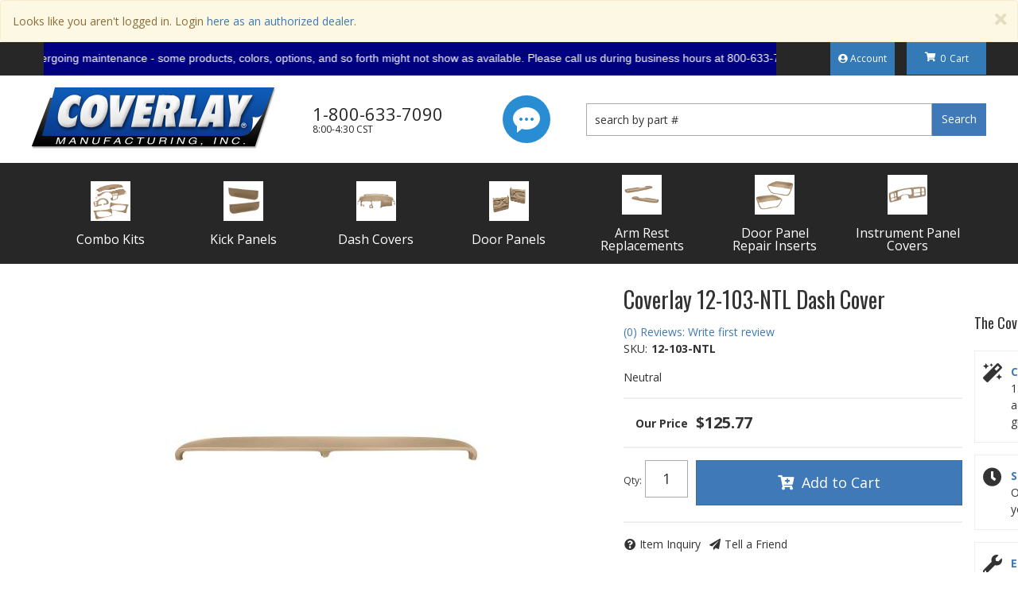

--- FILE ---
content_type: text/html; charset=utf-8
request_url: https://www.coverlaymfg.com/api?20260120214944
body_size: 132
content:
{"request":"solr.Attributes","status":"success","result":{"response":{"docs":[{"display_name":"Year","column_name":"year","display_priority":"998"},{"display_name":"Make","column_name":"make","display_priority":"997"},{"display_name":"Model","column_name":"model","display_priority":"996"},{"display_name":"Submodel","column_name":"submodel","display_priority":"995"},{"display_name":"material","column_name":"material","display_priority":"945"},{"display_name":"color","column_name":"color","display_priority":"1"}],"numFound":6,"product":"11360355"}}}

--- FILE ---
content_type: application/javascript; charset=utf-8
request_url: https://image.providesupport.com/js/1t4d28xxi93fc1dz2f4mezl3yp/safe-standard.js?ps_h=MrzL&ps_t=1768945781874
body_size: 415
content:
(function(){var p=[3,'safe-standard','MrzL','hOsbzlzKJS5P0sor','scMrzL','ciMrzL',50,50,1,1,1,1,1,191,271,'https://messenger.providesupport.com','1t4d28xxi93fc1dz2f4mezl3yp','',false,true,true,30,60,'https://image.providesupport.com','1t4d28xxi93fc1dz2f4mezl3yp','','',,'bottom:20px;right:20px;','','','','https://vm.providesupport.com/1t4d28xxi93fc1dz2f4mezl3yp',false,'width=400px,height=570px','https://vm.providesupport.com/js/starter/starter.js','messengerDefaultSize=width%3A400px%3Bheight%3A570px&showButtonWithCode=false',1760116726621,{"enabled":false},'http://','https://vm.providesupport.com','','https://vm.providesupport.com/defres/company/messenger/css-js/weightless/298dd3/styles.js','','https://chatapi.providesupport.com/v1/visitor/sids','en',1,false,'Live chat online','Live chat offline','https://admin.providesupport.com','',,,1453478375895,false,true,'https://image.providesupport.com/image/1t4d28xxi93fc1dz2f4mezl3yp/online-2110725419.svg','https://image.providesupport.com/image/1t4d28xxi93fc1dz2f4mezl3yp/offline-2135456791.svg','60','60','60','60','',,,'650','680','http://messenger.providesupport.com',''];var w=window,d=document;w.psRSS?w.psRSS(p):(w.psPDSS||(w.psPDSS=[]),w.psPDSS.push(p));var s=d.createElement('script');s.src='https://image.providesupport.com/sjs/static.js';d.body.appendChild(s)})()